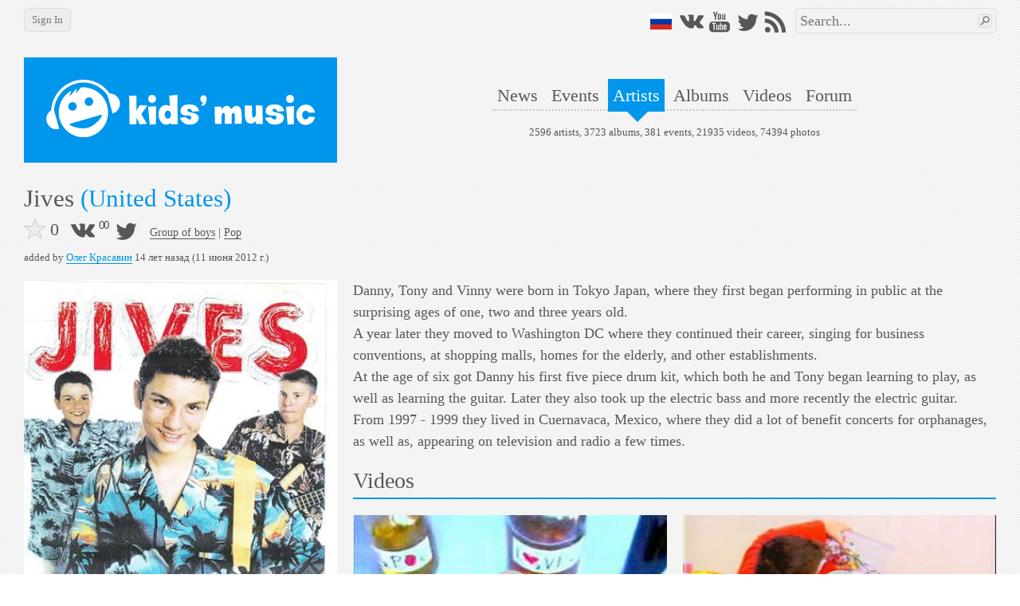

--- FILE ---
content_type: text/html; charset=utf-8
request_url: https://en.kidsmusic.info/artists/jives
body_size: 7675
content:

<!DOCTYPE html>
<html lang="en">
    <head prefix="og: http://ogp.me/ns#">

            <meta name="Googlebot-News" property="Googlebot-News" content="noindex, nofollow">

            <meta name="viewport" property="viewport" content="width=device-width,initial-scale=1,minimum-scale=1,maximum-scale=1,user-scalable=0" />

        <meta name="apple-mobile-web-app-capable" property="apple-mobile-web-app-capable" content="yes" />
        <meta name="apple-mobile-web-app-title" property="apple-mobile-web-app-title" content="kids'music" />
        <meta name="og:title" property="og:title" content="Jives @ kids&#39;music" />
        <meta name="og:url" property="og:url" content="https://en.kidsmusic.info/artists/jives" />
        <meta name="twitter:domain" property="twitter:domain" content="en.kidsmusic.info" />
        <meta name="twitter:url" property="twitter:url" content="https://en.kidsmusic.info/artists/jives" />
        <meta name="twitter:title" property="twitter:title" content="Jives @ kids&#39;music" />
        <meta name="twitter:site" property="twitter:site" content="@kidsmusicen" />
        <meta name="twitter:creator" property="twitter:creator" content="@kidsmusicen" />

            <meta name="keywords" property="keywords" content="Jives biography, Jives photos, Jives videos, Jives news, Jives events, Jives albums" />


        <title>Jives @ kids&#39;music</title>
        <link rel="shortcut icon" type="image/x-icon" href="https://en.kidsmusic.info/favicon.ico" />
        <link rel="search" type="application/opensearchdescription+xml" title="kids'music" href="/search.xml">
        <link rel="stylesheet" type="text/css" href="/UI/Shared/CSS/Themes/blue.min.css?v=2.1.9.2" />
        <link rel="stylesheet" type="text/css" href="/all.min.css?v=2.1.9.2" />

            <link rel="stylesheet" type="text/css" href="/UI/Shared/CSS/responsive.min.css?v=2.1.9.2" />

        
    <link rel="stylesheet" type="text/css" href="/ui/artist/css/artistProfile.min.css?v=2.1.9.2" />


            <link type="text/html" rel="alternate" hreflang="ru" href="https://kidsmusic.info/artists/jives" />

        
    <meta name="og:type" property="og:type" content="music.musician" />
    <meta name="og:description" property="og:description" content="Danny, Tony and Vinny were born in Tokyo Japan, where they first began performing in public at the surprising ages of one, two and three years old..." />
    <meta name="description" property="description" content="Danny, Tony and Vinny were born in Tokyo Japan, where they first began performing in public at the surprising ages of one, two and three years old..." />
    <meta name="twitter:card" property="twitter:card" content="summary" />

        <meta name="og:image" property="og:image" content="https://en.kidsmusic.info/photo/Jives/jives-cf5d7d9c-4cf5-4311-89fb-5ac1af3e374c.jpg?size=374x374" />
        <link rel="image_src" href="https://en.kidsmusic.info/photo/Jives/jives-cf5d7d9c-4cf5-4311-89fb-5ac1af3e374c.jpg?size=374x374">

    </head>
    <body>
        <div id="wrapper" class="grid-container">
            <div id="mobileHeader" class="hide-on-desktop tBackground" canvas="yes">
                <a href="/">
                    <img src="/Images/logo_full.svg" />
                </a>
                <div id="sideMenuLauncher" data-bind="click: sideMenu"></div>
                <div id="sideSearchLauncher" data-bind="click: sideSearch"></div>
            </div>
            <div id="sideMenu" class="tBackground">
                <ul>
                        <li><a href="/login">Login</a></li>
                    <li><a href="/">Home</a></li>
                    <li><a href="/news">News</a></li>
                    <li><a href="/events">Events</a></li>
                    <li><a href="/artists">Artists</a></li>
                    <li><a href="/albums">Albums</a></li>
                    <li><a href="/videos">Videos</a></li>
                    <li>
                        <a href="/forum">Forum</a>
                    </li>
                    <li><a href="/User/FullVersion" rel="nofollow">Desktop version</a></li>
                </ul>
                <div class="social">    <a class="flagru" href="https://kidsmusic.info/artists/jives"></a>
<a class="vkontakte" href="https://vk.com/kidsmusic" target="_blank" title="VK"></a>
<a class="facebook" href="https://facebook.com/kidsmusic.info" target="_blank" title="Facebook"></a>
<a class="youtube" href="https://www.youtube.com/user/KidsmusicRu" target="_blank" title="YouTube"></a>
<a class="twitter" href="https://twitter.com/kidsmusicen" target="_blank" title="Twitter"></a>
<a class="instagram" href="https://www.instagram.com/kidsmusic/" target="_blank" title="Instagram"></a>
<a class="rss" href="/yandex.rss" target="_blank" title="RSS"></a></div>
            </div>
            <div id="sideSearch" class="tBackground">
                <div><form action="/search" method="get">
<input type="text" name="term" data-wmark="Search..." autocomplete="off" />
<ul class="autoResults"></ul>
<button type="submit" class="searchButton button"></button>
</form></div>
            </div>
            <div id="desktopHeader" class="hide-on-mobile">
                <div class="grid-100 b30">
                    <div id="leftPanel">
                            <a class="button" id="loginButton" href="/login">Sign In</a>
                    </div>
                    <div id="rightPanel" class="hide-on-mobile">
                            <a class="flagru" href="https://kidsmusic.info/artists/jives"></a>
<a class="vkontakte" href="https://vk.com/kidsmusic" target="_blank" title="VK"></a>
<a class="facebook" href="https://facebook.com/kidsmusic.info" target="_blank" title="Facebook"></a>
<a class="youtube" href="https://www.youtube.com/user/KidsmusicRu" target="_blank" title="YouTube"></a>
<a class="twitter" href="https://twitter.com/kidsmusicen" target="_blank" title="Twitter"></a>
<a class="instagram" href="https://www.instagram.com/kidsmusic/" target="_blank" title="Instagram"></a>
<a class="rss" href="/yandex.rss" target="_blank" title="RSS"></a>
                        <div id="searchArea"><form action="/search" method="get">
<input type="text" name="term" data-wmark="Search..." autocomplete="off" />
<ul class="autoResults"></ul>
<button type="submit" class="searchButton button"></button>
</form></div>
                    </div>
                </div>
                <div class="grid-100 grid-parent">
                    <a id="logo" class="grid-33" href="/">
                        <div class="tBackground">
                            <img class="responsive" src="/Images/logo_full.svg" />
                        </div>
                    </a>
                    <div class="grid-66">
                        <div id="menuAndInfo">
                            <div id="menu" class="b25">
                                <ul>
                                    <li><a class="tHover" href="/news" id="menu_en_news">News</a></li>
                                    <li><a class="tHover" href="/events" id="menu_en_events">Events</a></li>
                                    <li><a class="tBackground" href="/artists" id="menu_en_artists">Artists</a></li>
                                    <li><a class="tHover" href="/albums" id="menu_en_albums">Albums</a></li>
                                    <li><a class="tHover" href="/videos" id="menu_en_videos">Videos</a></li>
                                    <li>
                                        <a class="tHover" href="/forum">Forum</a>
                                    </li>
                                </ul>
                            </div>
                            <div id="info">
                                2596 artists,
                                3723 albums,
                                381 events,
                                21935 videos,
                                74394 photos
                            </div>
                        </div>
                    </div>
                </div>
            </div>
            <div id="content">
                



<div class="l10 r10" data-bind="visible: !editMode()">
    <div>
        <h1 class="header r10 b10">
            <span data-bind="text: Name">Jives</span>
            <span class="tColor" data-bind="text: OriginalNameAndCountry">(United States)</span>
        </h1>
        <div class="hide-on-mobile buttons">

        </div>
    </div>
    <div class="b5">
        <div class="like"
     data-id="129"
     data-liked="False"
     data-likes="0"
     data-category="0"
     data-size="big">
</div>
        <div class="share r10 b5"><div class="vkontakte" title="Share on VK" data-bind="click: shareVK"></div>
<div class="vkontakteCounter" data-bind="text: vkCount"></div>
<div class="facebook" title="Share on Facebook" data-bind="click: shareFB"></div>
<div class="facebookCounter" data-bind="text: fbCount"></div>
<div class="twitter" title="Tweet" data-bind="click: tweet"></div></div>
        <div class="type b10">
<a class="underlined tHover" href="/artists?type=BoyGroup">Group of boys</a>
                 | 
<a class="underlined tHover" href="/artists?genre=Pop">Pop</a>        </div>
    </div>
    <div class="b20" data-bind="addedBy: $data, visible: !editMode()"></div>
</div>
<div class="grid-33 mobile-grid-100 grid-parent" data-bind="visible: !editMode()">
    <div class="grid-100 mobile-grid-50 mobile-l0 mobile-r5 mobile-b10">
        <div class="ratio_1_1" data-bind="cover: Cover, canEdit: 'False', empty: 'face', target: 'ArtistCover', targetID: 129, signature: ''"></div>
    </div>
    
    <div class="grid-100 hide-on-desktop">
        <pre data-bind="html: Description"></pre>
    </div>
    <div class="grid-100 mobile-grid-100 grid-parent hide-on-mobile">
        <h2 class="tTitle l10 r10 t20 b10">News</h2>
            <div class="l10 b20 t10 noItems">There is no news yet</div>
        <div class="l10 r10">
            <a class="permissions button hide-on-mobile" rel="nofollow" href="/News/New?artistID=129">Add news</a>
        </div>
    </div>
    <div class="grid-100 mobile-grid-100 grid-parent hide-on-mobile">
        <h2 class="tTitle l10 r10 t20 b10">Events</h2>
            <div class="l10 b20 t10 noItems">There are no upcoming events yet</div>
        <div class="l10 r10">
            <a class="permissions button hide-on-mobile" rel="nofollow" href="/Event/New?artistID=129">Add event</a>
        </div>
    </div>
    <div class="grid-100 mobile-grid-100 grid-parent hide-on-mobile">
        <h2 class="tTitle l10 r10 t20 b10">Albums</h2>
        
        <a href="#" class="t10 b10 grid-50 mobile-grid-50 mobile-l0 hide-on-mobile">
            <div class="ratio_1_1">
                <div class="content albumIcon addAlbum"></div>
            </div>
        </a>
        <a href="#" class="t10 b10 grid-50 mobile-grid-50 mobile-r0 hide-on-mobile">
            <div class="ratio_1_1">
                <div class="content albumIcon addAlbum"></div>
            </div>
        </a>

    </div>
    <div class="grid-100 mobile-grid-100">
        <h2 class="tTitle t20 b10">Links</h2>
        <div class="links" data-entityID="129" data-category="Artist">
            <p data-id="1217" class=unapproved>
                <a href="http://kidsmusic.info/forum/viewtopic.php?id=533" class="underlined tHover" target="_blank" rel="nofollow" title="Not approved yet">Forum discussion</a>
            </p>
    <div class="b20 t10 noItems" style=display:none>No links are specified</div>
</div>
        <button id="addLink" class="button hide-on-mobile">Add link</button>
    </div>
</div>
<div class="grid-66 mobile-grid-100 grid-parent" data-bind="visible: !editMode()">
    <div class="grid-100 hide-on-mobile">
        <div class="noItems b10" data-bind="visible: !DescriptionInCurrentLanguage()" style="display:none">There&#39;s no description in your language.</div>
        <pre id="description" data-bind="html: Description">Danny, Tony and Vinny were born in Tokyo Japan, where they first began performing in public at the surprising ages of one, two and three years old. 
A year later they moved to Washington DC where they continued their career, singing for business conventions, at shopping malls, homes for the elderly, and other establishments. 
At the age of six got Danny his first five piece drum kit, which both he and Tony began learning to play, as well as learning the guitar. Later they also took up the electric bass and more recently the electric guitar. 
From 1997 - 1999 they lived in Cuernavaca, Mexico, where they did a lot of benefit concerts for orphanages, as well as, appearing on television and radio a few times.</pre>
    </div>
    <div class="grid-100 mobile-grid-100 grid-parent">
        <h2 class="tTitle l10 r10 t20 b10">Videos</h2>
        

<div data-bind="videos: true,
     noUploaders: false,
     itemClass: 'grid-50 mobile-grid-100 mobile-grid-parent',
     forward: '/artists/jives/videos',
     itemsPerRow: 2,
     alwaysLazy: false,
     noAlign: false">
            <a class="t10 b10 grid-50 mobile-grid-100 mobile-grid-parent videoLauncher" href="/videos/73"
               data-id="73"
               data-embed="//www.youtube.com/embed/gTxKaMLnOzg?wmode=opaque&amp;autohide=1&amp;showinfo=1"
               data-containerName="Jives"
               data-containerUrl="/artists/jives"
               data-creator="Олег Красавин"
               data-creatorID="2"
               data-dateCreated="2012-06-27T04:12:19.7870000Z"
               data-liked="false"
               data-likes="1">
                <div class="ratio_2_1">
                    <div class="content">
                        <div class="lazy video" data-src="http://i.ytimg.com/vi/gTxKaMLnOzg/hqdefault.jpg" role="img" aria-label="The Jives - &quot;Love Potion No. 9&quot;"></div>
                        <div class="playButton"></div>
                        <div class="overlayBL tBackground">The Jives - &quot;Love Potion No. 9&quot;</div>
                    </div>
                </div>
            </a>
            <a class="t10 b10 grid-50 mobile-grid-100 mobile-grid-parent videoLauncher" href="/videos/72"
               data-id="72"
               data-embed="//www.youtube.com/embed/8SN8tXGCLkY?wmode=opaque&amp;autohide=1&amp;showinfo=1"
               data-containerName="Jives"
               data-containerUrl="/artists/jives"
               data-creator="Олег Красавин"
               data-creatorID="2"
               data-dateCreated="2012-06-26T20:08:20.9830000Z"
               data-liked="false"
               data-likes="0">
                <div class="ratio_2_1">
                    <div class="content">
                        <div class="lazy video" data-src="http://i.ytimg.com/vi/8SN8tXGCLkY/hqdefault.jpg" role="img" aria-label="The Jives - Sugar Sugar"></div>
                        <div class="playButton"></div>
                        <div class="overlayBL tBackground">The Jives - Sugar Sugar</div>
                    </div>
                </div>
            </a>
                <a class="t10 b10 grid-50 mobile-grid-100 mobile-grid-parent serviceBox forwardBox" href="/artists/jives/videos" title="All videos">
                    <div class="ratio_2_1">
                        <div class="content forward"></div>
                    </div>
                </a>
                <a class="t10 b10 grid-50 mobile-grid-100 mobile-grid-parent serviceBox uploaderBox hide-on-mobile" href="#" rel="nofollow" title="Add video">
                    <div class="ratio_2_1">
                        <div class="content addVideo"></div>
                    </div>
                </a>
</div>
    </div>
    <div class="grid-100 mobile-grid-100 grid-parent">
        <h2 class="tTitle l10 r10 t20 b10">Photos</h2>
        

<div data-target="Artist" data-targetID="129" data-bind="photos: true,
     signature: '',
     target: 'Artist',
     targetID: 129,
     canEdit: false,
     canSetCover: false,
     noUploaders: false,
     min: 3,
     itemClass: 'grid-33 mobile-grid-50',
     alwaysLazy: false,
     noAlign: false,
     forward: '/artists/jives/photos',
     itemsPerRow: 3">
            <a class="t10 b10 grid-33 mobile-grid-50 mobile-l0 photo gallery"
               href="/photo/Jives/jives-43d45029-ee54-407a-bda3-56cf20ee5de3.jpg?size=0x960" 
               data-id="64241" 
               data-liked="False"
               data-likes="0"
               data-download-url="/photo/Jives/jives-43d45029-ee54-407a-bda3-56cf20ee5de3.jpg"
               data-coverUrl="/photo/Jives/jives-43d45029-ee54-407a-bda3-56cf20ee5de3.jpg?size=374x374"
               data-retinaCoverUrl="/photo/Jives/jives-43d45029-ee54-407a-bda3-56cf20ee5de3.jpg?size=748x748"
               data-description=""
               data-container=""
               data-containerUrl=""
               data-canDelete="False">
                <div class="ratio_1_1">
                    <div class="content" >
                        <div class="lazy" data-src="/photo/Jives/jives-43d45029-ee54-407a-bda3-56cf20ee5de3.jpg?size=374x374" data-retina="/photo/Jives/jives-43d45029-ee54-407a-bda3-56cf20ee5de3.jpg?size=748x748" role="img"></div>
                    </div>
                </div>
            </a>
            <a class="t10 b10 grid-33 mobile-grid-50 mobile-r0 photo gallery"
               href="/photo/Jives/Jives-1943e542-d978-49ef-a61f-eba9ae74a902.jpg?size=0x960" 
               data-id="1202" 
               data-liked="False"
               data-likes="0"
               data-download-url="/photo/Jives/Jives-1943e542-d978-49ef-a61f-eba9ae74a902.jpg"
               data-coverUrl="/photo/Jives/Jives-1943e542-d978-49ef-a61f-eba9ae74a902.jpg?size=374x374"
               data-retinaCoverUrl="/photo/Jives/Jives-1943e542-d978-49ef-a61f-eba9ae74a902.jpg?size=748x748"
               data-description=""
               data-container=""
               data-containerUrl=""
               data-canDelete="False">
                <div class="ratio_1_1">
                    <div class="content" >
                        <div class="lazy" data-src="/photo/Jives/Jives-1943e542-d978-49ef-a61f-eba9ae74a902.jpg?size=374x374" data-retina="/photo/Jives/Jives-1943e542-d978-49ef-a61f-eba9ae74a902.jpg?size=748x748" role="img"></div>
                    </div>
                </div>
            </a>
                <a class="t10 b10 grid-33 mobile-grid-50 mobile-l0 serviceBox forwardBox" href="/artists/jives/photos" title="All photos">
                    <div class="ratio_1_1">
                        <div class="content forward big"></div>
                    </div>
                </a>
                <a class="t10 b10 grid-33 mobile-grid-50 mobile-r0 serviceBox uploaderBox hide-on-mobile" href="#" rel="nofollow" title="Add photos">
                    <div class="ratio_1_1">
                        <div class="content addPhoto"></div>
                    </div>
                </a>
                <a class="t10 b10 grid-33 mobile-grid-50 mobile-l0 serviceBox uploaderBox hide-on-mobile" href="#" rel="nofollow" title="Add photos">
                    <div class="ratio_1_1">
                        <div class="content addPhoto"></div>
                    </div>
                </a>
                <a class="t10 b10 grid-33 mobile-grid-50 mobile-r0 serviceBox uploaderBox hide-on-mobile" href="#" rel="nofollow" title="Add photos">
                    <div class="ratio_1_1">
                        <div class="content addPhoto"></div>
                    </div>
                </a>
</div>
    </div>
</div>




            </div>
            <div id="footer">
                <ul class="simpleMenu hide-on-mobile">
                    <li><a class="underlined tHover" href="/">Home</a></li>
                    <li><a class="underlined tHover" href="/news">News</a></li>
                    <li><a class="underlined tHover" href="/events">Events</a></li>
                    <li><a class="underlined tHover" href="/artists">Artists</a></li>
                    <li><a class="underlined tHover" href="/albums">Albums</a></li>
                    <li><a class="underlined tHover" href="/videos">Videos</a></li>
                    <li>
                        <a class="underlined tHover" href="/forum">Forum</a>
                    </li>
                    <li><a class="underlined tHover" href="/about" rel="nofollow">About us</a></li>
                    <li><a class="underlined tHover" href="/Info/Banners" rel="nofollow">Our banners</a></li>

                </ul>
                <div class="hide-on-mobile">
                    <ul class="simpleMenu">
                        <li>
                            <a class="underlined tHover" href="https://vk.com/kidsmusic" target="_blank">VK</a>
                        </li>
                        <li>
                            <a class="underlined tHover" href="https://facebook.com/kidsmusic.info" target="_blank">Facebook</a>
                        </li>
                        <li>
                            <a class="underlined tHover" href="https://www.youtube.com/user/KidsmusicRu" target="_blank">YouTube</a>
                        </li>
                        <li>
                            <a class="underlined tHover" href="https://twitter.com/kidsmusicen" target="_blank">Twitter</a>
                        </li>
                        <li>
                            <a class="underlined tHover" href="https://www.instagram.com/kidsmusic/" target="_blank">Instagram</a>
                        </li>
                        <li>
                            <a class="underlined tHover" href="/yandex.rss" target="_blank">RSS</a>
                        </li>
                    </ul>
                </div>
                <div>
                    <a class="underlined tHover" href="mailto:pr@kidsmusic.info">pr@kidsmusic.info</a>
                </div>
                <div class="s">
                    <span class="s">Свидетельство о регистрации СМИ: Эл № ФС77-39144</span>
                </div>
                <div class="s">&#169; All rights reserved. Copying and distributing original texts is only allowed if the hyperlink to the original article is present.</div>
                <div class="s"><a class="underlined tHover" href="/eula">User agreement</a></div>
            </div>
        </div>
            <div id="loginPopup" class="popup" title="Sign In" style="display:none">
                <table class="default login" data-bind="with: km.model.loginModel">
    <tr>
        <td>Login:</td>
        <td>
            <input type="text" data-bind="textInput: Login, event: { keydown: enter }" />
        </td>
    </tr>
    <tr>
        <td>Password:</td>
        <td>
            <input type="password" data-bind="textInput: Password, event: { keydown: enter }" />
        </td>
    </tr>
    <tr>
        <td>
            <button class="loginButton button" data-bind="click: submit">Sign In</button>
        </td>
        <td>
            <label>
                <input type="checkbox" data-bind="checked: DontRememberMe" />
                Don&#39;t remember
            </label>
        </td>
    </tr>
    <tr>
        <td colspan="2">
            <button class="vkLogin button">Login with VK</button>
        </td>
    </tr>
    <tr>
        <td colspan="2">
            <button class="fbLogin button">Login with Facebook</button>
        </td>
    </tr>
    <tr>
        <td colspan="2">
            <a class="underlined" href="/User/ForgotPassword">I forgot my password</a>
        </td>
    </tr>
    <tr>
        <td colspan="2">
            <a class="underlined" href="/User/Register">I&#39;d like to register</a>
        </td>
    </tr>
</table>
            </div>
        <div id="videoPopup" class="popup" style="display:none" data-bind="with: km.model.VideoModel">
            <div class="b5">
                <div data-bind="like: $data, size: 'big', category: km.enums.EntityCategory.Video"></div>
                <div class="t5 b5" data-bind="addedBy: $data"></div>
            </div>
            <div class="ratio_2_1">
                <div class="content">
                    <iframe class="video" data-bind="attr: { src: EmbedUrl }"
                        frameborder="0" allowfullscreen="true" mozallowfullscreen="true" webkitallowfullscreen="true" preventhide="1"></iframe>
                </div>
            </div>
        </div>
        <div id="spinner" class="modal-overlay" style="display:none"></div>
            <script type="text/javascript" src="//ajax.googleapis.com/ajax/libs/jquery/3.1.1/jquery.min.js"></script>
            <script type="text/javascript" src="//cdnjs.cloudflare.com/ajax/libs/underscore.js/1.8.3/underscore-min.js"></script>
            <script type="text/javascript" src="//cdnjs.cloudflare.com/ajax/libs/knockout/3.4.2/knockout-min.js"></script>
            <script type="text/javascript" src="//cdnjs.cloudflare.com/ajax/libs/knockout.mapping/2.4.1/knockout.mapping.min.js"></script>
            <script type="text/javascript" src="//cdnjs.cloudflare.com/ajax/libs/knockout-validation/2.0.3/knockout.validation.min.js"></script>
            <script type="text/javascript" src="//cdnjs.cloudflare.com/ajax/libs/moment.js/2.18.1/moment.min.js"></script>
            <script type="text/javascript" src="//cdnjs.cloudflare.com/ajax/libs/sammy.js/0.7.6/sammy.min.js"></script>
            <script type="text/javascript" src="//cdnjs.cloudflare.com/ajax/libs/jplayer/2.9.2/jplayer/jquery.jplayer.min.js"></script>
            <script type="text/javascript" src="//cdnjs.cloudflare.com/ajax/libs/lightgallery/1.2.18/js/lightgallery.min.js"></script>

        <script type="text/javascript" src="/all.min.js?v=2.1.9.2"></script>
        <script type="text/javascript" src="/resources.js?v=2.1.9.2"></script>
        <script type="text/javascript">
                <!--
                km.model = ko.mapping.fromJS({"ID":129,"Reference":"jives","CreatorID":2,"Creator":"Олег Красавин","Type":"BoyGroup","Country":"UnitedStates","Name":"Jives","DateCreated":"2012-06-11T13:19:09.253Z","Cover":{"ID":64240,"Url":"/photo/Jives/jives-cf5d7d9c-4cf5-4311-89fb-5ac1af3e374c.jpg?size=374x374","RetinaUrl":"/photo/Jives/jives-cf5d7d9c-4cf5-4311-89fb-5ac1af3e374c.jpg?size=748x748","CoverUrl":"/photo/Jives/jives-cf5d7d9c-4cf5-4311-89fb-5ac1af3e374c.jpg?size=374x374","RetinaCoverUrl":"/photo/Jives/jives-cf5d7d9c-4cf5-4311-89fb-5ac1af3e374c.jpg?size=748x748","GalleryUrl":"/photo/Jives/jives-cf5d7d9c-4cf5-4311-89fb-5ac1af3e374c.jpg?size=0x960","FullSizeUrl":"/photo/Jives/jives-cf5d7d9c-4cf5-4311-89fb-5ac1af3e374c.jpg","Description":null,"CreatorID":32233,"Creator":"Ольга Журавель","DateCreated":"2013-01-03T11:23:51.31Z","Liked":false,"Likes":0,"Instant":false,"CanDelete":null,"ContainerName":null,"ContainerUrl":null},"Liked":false,"Likes":0,"LockedForAudioUploads":false,"HideFromPublishing":false,"PublishedOnSite":true,"Genres":["Pop"],"OriginalNameAndCountry":"(United States)","DescriptionInCurrentLanguage":true,"Links":{"NewLink":{"ID":0,"Url":null,"Approved":false,"AdderID":0,"DateAdded":"0001-01-01T00:00:00","Names":[{"Language":"Russian","Value":null},{"Language":"English","Value":null}]},"Items":[{"ID":1217,"Url":"http://kidsmusic.info/forum/viewtopic.php?id=533","Approved":false,"AdderID":84,"DateAdded":"2014-07-22T23:42:37.367","Names":[{"Language":"Russian","Value":"Тема на форуме"},{"Language":"English","Value":"Forum discussion"}]}],"Category":"Artist","EntityID":129,"CanModerate":false},"Playlist":null,"Target":"Artist","TargetID":129});
                //-->

            km.s.disableEdit = false;
            km.s.loggedIn = false;
            km.s.isNotReadOnly = false;
            km.s.currentLanguage = 'English';
        </script>
        

    <script type="text/javascript" src="/ui/shared/scripts/links.min.js?v=2.1.9.2"></script>
    <script type="text/javascript" src="/UI/Shared/Scripts/share.min.js?v=2.1.9.2"></script>
    <script type="text/javascript" src="/ui/artist/scripts/artistProfile.min.js?v=2.1.9.2"></script>

        <script type="text/javascript" src="/ui/shared/scripts/last.min.js?v=2.1.9.2"></script>
            <script type="text/javascript" defer async src="/ui/shared/scripts/tracking.min.js?v=2.1.9.2"></script>
    </body>
</html>

--- FILE ---
content_type: text/css
request_url: https://en.kidsmusic.info/ui/artist/css/artistProfile.min.css?v=2.1.9.2
body_size: 183
content:
h1{display:inline-block}.type{font-size:14px;display:inline-block;vertical-align:bottom}

--- FILE ---
content_type: application/javascript
request_url: https://en.kidsmusic.info/ui/shared/scripts/links.min.js?v=2.1.9.2
body_size: 1907
content:
$(function(){function u(u){function p(){$("p",t).removeAttr("style");n.hide();n.remove();n=null;i.prop("disabled",!1);km.model.Links.Items().length<1&&h.show()}function w(n){n.keyCode==13&&v.click()}var h,v,b;if(!n){h=$("div.links div.noItems");n=$("<div/>");h.is(":visible")?(n.insertAfter(h),h.hide()):u?n.insertAfter(u):n.insertAfter($("p[data-id]",t).last());var c=ko.mapping.toJS(km.model.Links),a=u?parseInt(u.attr("data-id"),10):null,o=_.clone(a?_.findWhere(c.Items,{ID:a}):c.NewLink),y=function(){s.val(_.findWhere(o.Names,{Language:l.val()}).Value);km.u.isIE||s.focus()},l=km.u.languageList().change(y),s=$("<input/>").attr({type:"text",maxlength:50}).watermark(km.r.name).keyup(function(){_.findWhere(o.Names,{Language:l.val()}).Value=s.val()}),e=$("<input/>").attr("type","text").watermark("http://").focus(function(){setTimeout(function(){var n=e.val().length;e[0].setSelectionRange(n,n)},0)}).blur().keyup(function(){o.Url=e.val()});e.val(o.Url);s.val(_.findWhere(o.Names,{Language:km.s.currentLanguage}).Value);v=$("<span/>").addClass("okButton r10").click(function(){var i,v,n;if(e.removeClass("error"),s.removeClass("error"),i=km.u.formatUrl(e.val()),!km.u.isUrl(i)){e.addClass("error");km.u.showError(km.r.incorrectUrl);return}if(v=_.reject(c.Items,function(n){return n.ID==a}),_.some(v,function(n){return n.Url==i})){e.addClass("error");km.u.showError(km.r.duplicateLink);return}if(n=null,_.each(_.pluck(o.Names,"Language"),function(t){if(!n){var i=_.findWhere(o.Names,{Language:t}).Value;_.each(v,function(r){if(!n&&(i&&(n=_.findWhere(r.Names,{Language:t,Value:i})),n)){l.val()!=t&&(l.val(t),y());return}})}}),n){s.addClass("error");km.u.showError(km.r.duplicateLinkName);return}km.u.showLoader();km.u.post("/task/editLink",{category:r,entityID:f,link:o},function(n){var r,e,f,i,s;if(km.u.hideLoader(),km.u.process(n)){if(r=_.findWhere(o.Names,{Language:km.s.currentLanguage}),u){for(e=-1,f=0;f<c.Items.length;++f)if(c.Items[f].ID==n.Result.ID){e=f;break}e!=-1&&(km.model.Links.Items()[e]=ko.mapping.fromJS(n.Result));$("a",u).attr("href",n.Result.Url).text(r&&r.Value?r.Value:n.Result.Url).removeAttr("rel");u.removeClass("unapproved");$(".smallOKButton",u).remove()}else i=$("<p/>").attr("data-id",n.Result.ID).insertAfter(c.Items.length?$("p[data-id]",t).last():h),s=$("<a/>").attr({href:n.Result.Url,target:"_blank"}).addClass("tUnderlined").text(r&&r.Value?r.Value:n.Result.Url).appendTo(i),n.Result.Approved||(i.addClass("unapproved"),s.attr("rel","nofollow")),ko.unwrap(km.model.CanModerate)&&(i.append(" "),$("<span/>").attr("title",km.r.edit).addClass("smallEditButton").appendTo(i),n.Result.Approved||(i.append(" "),$("<span/>").attr("title",km.r.approve).addClass("smallOKButton").appendTo(i)),i.append(" "),$("<span/>").attr("title",km.r.deleteItem).addClass("smallCancelButton").appendTo(i)),km.model.Links.Items.push(ko.mapping.fromJS(n.Result));p()}})});s.keydown(w);e.keydown(w);b=$("<span/>").addClass("cancelButton").click(p);$("<p/>").append(l).appendTo(n);$("<p/>").append(s).appendTo(n);$("<p/>").append(e).appendTo(n);$("<p/>").append(v).append(b).appendTo(n);i.prop("disabled",!0);km.u.isIE||e.focus()}}var i=$("#addLink"),t=$("div.links"),f=t.attr("data-entityID"),r=t.attr("data-category"),n=null;t.on("click",".smallEditButton",function(){if(!n){var i=$(this).parent();$("p",t).not(i).css("opacity",.3);u(i)}});t.on("click",".smallOKButton",function(){if(!n){var t=$(this).parent();km.u.showLoader();km.u.post("/task/approveLink",{linkID:t.attr("data-id"),category:r}).then(function(n){km.u.hideLoader();km.u.process(n)&&(t.removeClass("unapproved"),$("a",t).removeAttr("rel"),$(".smallOKButton",t).remove())})}});t.on("click",".smallCancelButton",function(){if(!n){var t=$(this).parent(),i=t.attr("data-id");km.u.confirm(km.r.deleteLinkConfirmation).then(function(){km.u.showLoader();km.u.post("/task/deleteLink",{linkID:i,category:r}).then(function(n){var r,f,u;if(km.u.hideLoader(),km.u.process(n)){for(t.remove(),r=km.model.Links.Items,f=-1,u=0;u<r().length;++u)if(r()[u].ID()==i){f=u;break}f!=-1&&r.splice(f,1);r().length<1&&$("div.links div.noItems").show()}})})}});i.click(function(){km.u.checkPermissions(!0,!0)&&u()})});